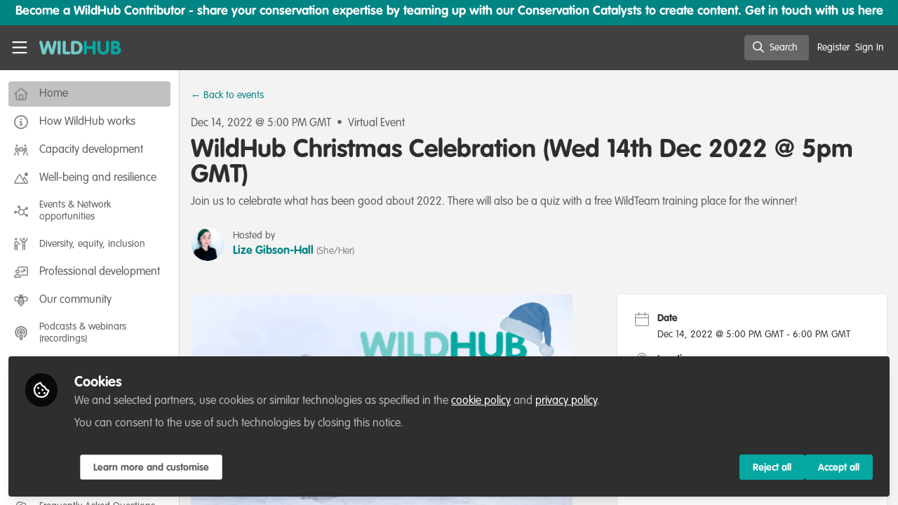

--- FILE ---
content_type: text/html; charset=utf-8
request_url: https://wildhub.community/events/wildhub-christmas-celebration-wed-14st-dec-2022-5pm-gmt
body_size: 13852
content:


<!doctype html>
<html class="zapnito" lang="en">
  <head prefix="og: http://ogp.me/ns# article: http://ogp.me/ns/article# video: http://ogp.me/ns/video#">
  <title>WildHub Christmas Celebration (Wed 14th Dec 2022 @ 5pm GMT) | WildHub</title>

  <!-- Meta -->
  <meta charset="utf-8">
  <meta http-equiv="X-UA-Compatible" content="IE=edge">
  <meta name="viewport" content="width=device-width, initial-scale=1">
  <meta name="description" content="Join us to celebrate what has been good about 2022. There will also be a quiz with a free WildTeam training place for the winner!">
  <meta name="author" content="WildHub">
  <meta property="og:site_name" content="WildHub">
  <meta property="og:locale" content="en_GB">
    <link href="https://images.zapnito.com" rel="preconnect">
      <link rel="canonical" href="https://wildhub.community/events/wildhub-christmas-celebration-wed-14th-dec-2022-5pm-gmt">

<meta property="og:title" content="WildHub Christmas Celebration (Wed 14th Dec 2022 @ 5pm GMT)">
<meta property="og:site_name" content="WildHub">
<meta property="og:description" content="Join us to celebrate what has been good about 2022. There will also be a quiz with a free WildTeam training place for the winner!">
<meta property="og:url" content="https://wildhub.community/events/wildhub-christmas-celebration-wed-14th-dec-2022-5pm-gmt">
<meta property="og:image" content="https://images.zapnito.com/uploads/1iyMTbQlQrezAxkHYKOF_WildHub Christmas Party.png">

<meta name="twitter:title" content="WildHub Christmas Celebration (Wed 14th Dec 2022 @ 5pm GMT)">
<meta name="twitter:description" content="Join us to celebrate what has been good about 2022. There will also be a quiz with a free WildTeam training place for the winner!">
<meta name="twitter:card" content="summary_large_image">
<meta name="twitter:image" content="https://images.zapnito.com/uploads/1iyMTbQlQrezAxkHYKOF_WildHub Christmas Party.png">
<meta name="twitter:image:alt" content="WildHub Christmas Celebration (Wed 14th Dec 2022 @ 5pm GMT)">

<meta name="twitter:label1" content="Where" />
<meta name="twitter:data1" content="Virtual Event" />
<meta name="twitter:label2" content="When" />
<meta name="twitter:data2" content="Wed 14 Dec 2022 at 17:00 GMT" />

  <meta name="csrf-param" content="authenticity_token" />
<meta name="csrf-token" content="Q8r0bEESmEz9kgVFb4bbDHM4fsXK4aP4ObuqAtkUwvp6cOHH6AxQ6Uefx4DPl1KhCv1Ed63TIlK1yYQBzrNJ9Q" />
    <link rel="alternate" type="application/rss+xml" title="RSS" href="https://wildhub.community/rss.xml" />
  <link rel="apple-touch-icon" href="https://wildhub.community/theme/assets/touch-icon.png?cache_key=210fbb6692a51101402a8d2c8419aae26f9deb02&amp;theme=wildteams">
  <link rel="icon" href="https://wildhub.community/theme/assets/favicon.png?cache_key=e3d7794546c2ba2b2ca4691c32f28d34c5f31d6c&amp;theme=wildteams">
  <!-- end -->

  <!-- Zapnito -->
  <meta name="zapnito:release" content="v5890">
  <script>
//<![CDATA[
window.zapnito={};zapnito.advertising={"ad_unit_path":"/events/wildhub-christmas-celebration-wed-14st-dec-2022-5pm-gmt"};zapnito.session={"authenticated":false,"referrer_url":null,"switched_user_from_id":null,"switched_user_to_id":null};zapnito.env={"RAILS_ENV":"production","EMBER_ENV":null,"FILESTACK_API_KEY":"AyqmsPN5ETBqjso42fsNgz","CDN_IMAGE_HOST":"https://images.zapnito.com","AWS_CDN_PUBLIC_ACTIVE_STORAGE_HOST":"https://public-storage.zapnito.com","USER_DELETION_HOURLY_DELAY":"24","DISABLE_IN_APP_NOTIFICATIONS":false};zapnito.segment={"session_id":"c0630adf3fc46d3b3ce8b6658cc73c8e","request_path":"/events/wildhub-christmas-celebration-wed-14st-dec-2022-5pm-gmt","request_url":"https://wildhub.community/events/wildhub-christmas-celebration-wed-14st-dec-2022-5pm-gmt","request_user_agent":"Mozilla/5.0 (Macintosh; Intel Mac OS X 10_15_7) AppleWebKit/537.36 (KHTML, like Gecko) Chrome/131.0.0.0 Safari/537.36; ClaudeBot/1.0; +claudebot@anthropic.com)","request_ip_address":"18.191.83.0","current_tenant_id":183,"current_customer_id":34,"current_hubspot_deal_id":"6707045712"};zapnito.password_requirements={"characters":{"uppercase":["A","B","C","D","E","F","G","H","I","J","K","L","M","N","O","P","Q","R","S","T","U","V","W","X","Y","Z"],"number":["0","1","2","3","4","5","6","7","8","9"],"lowercase":["a","b","c","d","e","f","g","h","i","j","k","l","m","n","o","p","q","r","s","t","u","v","w","x","y","z"]},"length":[8,128]};
//]]>
</script>
  <!-- end -->

  

  

  <!-- Code Snippets -->
  
  
  
  
  <!-- end -->

  <!-- Schema -->
      <script type="application/ld+json">
  {
    "@context": "https://schema.org",
    "@type": "Event",
    "name": "WildHub Christmas Celebration (Wed 14th Dec 2022 @ 5pm GMT)",
    "description": "Join us to celebrate what has been good about 2022. There will also be a quiz with a free WildTeam training place for the winner!",
    "image": "https://images.zapnito.com/uploads/1iyMTbQlQrezAxkHYKOF_WildHub Christmas Party.png",
    "startDate": "2022-12-14T17:00:00+00:00",
    "endDate": "2022-12-14T18:00:00+00:00",
    "eventStatus": "https://schema.org/EventScheduled",
      "eventAttendanceMode": "https://schema.org/OnlineEventAttendanceMode",
      "location": {
        "@type": "VirtualLocation",
        "url": "https://wildhub.community/events/wildhub-christmas-celebration-wed-14th-dec-2022-5pm-gmt"
      },
    "organizer": {
      "@type": "Person",
      "name": "Lize Gibson-Hall",
      "url": "https://wildhub.community/users/lize-gibson-hall"
    }
  }
</script>

  <!-- end -->

  <!-- Styles -->
  <link rel="stylesheet" href="/vite/assets/tailwind-DqkIs6Ft.css" />
  <link rel="stylesheet" href="/vite/assets/legacy-DiQ7V62A.css" />
  <link rel="stylesheet" href="/vite/assets/application-DdxfEYlU.css" />
  
  <!-- end -->

  <!-- Theme -->
  <link rel="stylesheet" href="https://wildhub.community/fonts.css?cache_key=906bf72fa6fc4d5bee9f78a2765eaaca53435408&amp;theme=wildteams" />
  <link rel="stylesheet" href="https://wildhub.community/theme.css?cache_key=80a546503e0a19928ef4f73cf4201abe225e959a&amp;theme=wildteams" />
  <!-- end -->

  <!-- Scripts -->
  <script src="/vite/assets/application-COZ-wt-B.js" crossorigin="anonymous" type="module"></script><link rel="modulepreload" href="/vite/assets/_commonjsHelpers-C4iS2aBk.js" as="script" crossorigin="anonymous">
<link rel="modulepreload" href="/vite/assets/___vite-browser-external_commonjs-proxy-BqV5D26a.js" as="script" crossorigin="anonymous">
<link rel="modulepreload" href="/vite/assets/parser-Bix0bVIi.js" as="script" crossorigin="anonymous">
<link rel="modulepreload" href="/vite/assets/printer-8oNpX3nQ.js" as="script" crossorigin="anonymous">
<link rel="modulepreload" href="/vite/assets/visitor-fDJDJ0EJ.js" as="script" crossorigin="anonymous">
  <script src="/vite/assets/icons-B2h9fHQl.js" crossorigin="anonymous" type="module" async="async"></script>
  <!-- end -->

  <!-- Custom Head -->
  <!-- end -->

  <!-- Custom Scripts -->
  
  <!-- end -->

  <!-- Custom Styles -->
    <link rel="stylesheet" href="/custom.css?cache_key=1ad19326efd4238720735007c9fabda1911ee096" />
  <!-- end -->



  

  <script type="javascript/blocked" data-consent="measurement">
    !function(g,s,q,r,d){r=g[r]=g[r]||function(){(r.q=r.q||[]).push(
    arguments)};d=s.createElement(q);q=s.getElementsByTagName(q)[0];
    d.src="//d1l6p2sc9645hc.cloudfront.net/tracker.js";q.parentNode.
    insertBefore(d,q)}(window,document,"script","_gs");

    _gs("GSN-470882-X", "master");

      _gs("GSN-615064-E", "tenant");

      _gs("unidentify");

      _gs('set', 'chat', { button: true });
  </script>

  <script type="javascript/blocked" data-consent="measurement">
    (function(i,s,o,g,r,a,m){i["GoogleAnalyticsObject"]=r;i[r]=i[r]||function(){
    (i[r].q=i[r].q||[]).push(arguments)},i[r].l=1*new Date();a=s.createElement(o),
    m=s.getElementsByTagName(o)[0];a.async=1;a.src=g;m.parentNode.insertBefore(a,m)
    })(window,document,"script","//www.google-analytics.com/analytics.js","ga");

      ga("create", "UA-162423660-1", "auto", "defaulttracker");

    ga("defaulttracker.send", "pageview");
  </script>

  
</head>

  <body class="overscroll-none wildteams user-signed-out rails guest-events guest-events-show event event-1672 ">
    <a data-zapnito-skip-nav href="#main-content">Skip to main content</a>
    

    

    <div class="wrapper overflow-hidden">
          <div class="branding-bar flex relative z-10">
    <link rel="stylesheet" href="/code-snippets/1587.css?cache_key=1ad19326efd4238720735007c9fabda1911ee096" />
<div class="branding-bar__wrap block w-full flex items-center">
  <div class="branding-bar__parent relative block w-full text-center float-none;">
  	<strong><a href="https://wildhub.community/pages/Contact-us" target="_blank" class="text-lg" style="text-decoration: none">Become a WildHub Contributor - share your conservation expertise by teaming up with our Conservation Catalysts to create content. Get in touch with us here </a>
</strong>
</div>
</div>
  </div>

  <style type="text/css">
    .branding-bar {
      height: 36px !important;
    }


    @media (min-width: 750px) {
      .min-h-screen-navbar {
        min-height: calc(100vh - var(--navbar-height) - 36px) !important;
      }

      .h-screen-navbar,
      .sm\:h-screen-navbar,
      .md\:h-screen-navbar,
      .lg\:h-screen-navbar,
      .xl\:h-screen-navbar {
        height: calc(100vh - var(--navbar-height) - 36px) !important;
      }
    }
  </style>

        <header data-zapnito-navbar role="banner" aria-label="Main site navigation">
  <div class="flex items-center bg-brand-navbar h-navbar">
    <button
      type="button"
      class="w-14 cursor-pointer p-4"
      data-toggle-universal-sidebar="true"
      data-test-universal-sidebar-toggle
      data-zapnito-navbar-sidebar-toggle
      aria-label="Toggle universal sidebar"
    >
      <svg xmlns="http://www.w3.org/2000/svg" viewBox="0 0 448 512" class="h-6 w-6 text-brand-navbar-button-text-color fill-current group-hover:text-brand-navbar-button-background-color-hover transition-colors" role="img" aria-hidden="true">
        <title>Menu Icon</title>
        <path d="M0 88C0 74.7 10.7 64 24 64l400 0c13.3 0 24 10.7 24 24s-10.7 24-24 24L24 112C10.7 112 0 101.3 0 88zM0 248c0-13.3 10.7-24 24-24l400 0c13.3 0 24 10.7 24 24s-10.7 24-24 24L24 272c-13.3 0-24-10.7-24-24zM448 408c0 13.3-10.7 24-24 24L24 432c-13.3 0-24-10.7-24-24s10.7-24 24-24l400 0c13.3 0 24 10.7 24 24z"/>
      </svg>
    </button>

    <a class="hidden xs:inline-block h-14 min-w-24 mr-8" aria-label="Home" href="/">
      <div data-zapnito-brand-logo class="m-0 h-full bg-no-repeat bg-center" aria-hidden="true">
        <span class="sr-only">WildHub</span>
      </div>
</a>
    <nav class="flex justify-end items-center w-full" role="navigation" aria-label="User navigation">
      <div id="navbar-app"></div>
      <script src="/vite/assets/index-Bc6n2PLY.js" crossorigin="anonymous" type="module"></script><link rel="modulepreload" href="/vite/assets/Author-BjG_zV1W.js" as="script" crossorigin="anonymous">
<link rel="modulepreload" href="/vite/assets/index-CcTTIHkp.js" as="script" crossorigin="anonymous">
<link rel="modulepreload" href="/vite/assets/_commonjsHelpers-C4iS2aBk.js" as="script" crossorigin="anonymous">
<link rel="modulepreload" href="/vite/assets/combobox-88cUfmV7.js" as="script" crossorigin="anonymous">
<link rel="modulepreload" href="/vite/assets/App-B56Kq2o3.js" as="script" crossorigin="anonymous">
<link rel="modulepreload" href="/vite/assets/queries-BJw_VX_-.js" as="script" crossorigin="anonymous">
<link rel="modulepreload" href="/vite/assets/useCommandPaletteSearch-l1u8jMYc.js" as="script" crossorigin="anonymous">
<link rel="modulepreload" href="/vite/assets/visitor-fDJDJ0EJ.js" as="script" crossorigin="anonymous">
<link rel="modulepreload" href="/vite/assets/parser-Bix0bVIi.js" as="script" crossorigin="anonymous">
<link rel="modulepreload" href="/vite/assets/printer-8oNpX3nQ.js" as="script" crossorigin="anonymous">
<link rel="modulepreload" href="/vite/assets/CommandPalette-lKQ_Pehq.js" as="script" crossorigin="anonymous">
<link rel="modulepreload" href="/vite/assets/useKeyboardShortcuts-ChKaqlOh.js" as="script" crossorigin="anonymous">
<link rel="modulepreload" href="/vite/assets/searchUtils-CtQ_BGy3.js" as="script" crossorigin="anonymous">
<link rel="modulepreload" href="/vite/assets/SearchInput-CLq_dIlm.js" as="script" crossorigin="anonymous">
<link rel="modulepreload" href="/vite/assets/SearchIcon-DNwsdJsD.js" as="script" crossorigin="anonymous">
<link rel="modulepreload" href="/vite/assets/SearchResults-BpR8PaL4.js" as="script" crossorigin="anonymous">
<link rel="modulepreload" href="/vite/assets/ViewAll-RvkfH1Be.js" as="script" crossorigin="anonymous">
<link rel="modulepreload" href="/vite/assets/SearchResultRenderer-4AGLx_zd.js" as="script" crossorigin="anonymous">
<link rel="modulepreload" href="/vite/assets/Content-D2Qcn0jl.js" as="script" crossorigin="anonymous">
<link rel="modulepreload" href="/vite/assets/cloudflare-image-compression-CWBc8szR.js" as="script" crossorigin="anonymous">
<link rel="modulepreload" href="/vite/assets/User-DZef9LnE.js" as="script" crossorigin="anonymous">
<link rel="modulepreload" href="/vite/assets/Org-BN1G2HIh.js" as="script" crossorigin="anonymous">
<link rel="modulepreload" href="/vite/assets/Discussion-BA9NHgfa.js" as="script" crossorigin="anonymous">
<link rel="modulepreload" href="/vite/assets/ThirdPartyResources-JbpUUXYO.js" as="script" crossorigin="anonymous">
<link rel="modulepreload" href="/vite/assets/Event-0fnvooZK.js" as="script" crossorigin="anonymous">
<link rel="modulepreload" href="/vite/assets/Room-DDAYKGat.js" as="script" crossorigin="anonymous">
<link rel="modulepreload" href="/vite/assets/Course-L5cT1u9h.js" as="script" crossorigin="anonymous">
<link rel="modulepreload" href="/vite/assets/NoResults-CqyOKRXO.js" as="script" crossorigin="anonymous">
<link rel="modulepreload" href="/vite/assets/EmptyState--QkNy5WO.js" as="script" crossorigin="anonymous">

      <div class="flex items-center">
          <ul class="flex list-none gap-2 pl-2 sm:pr-4" role="menu">
                <li class="hidden xs:block" role="none">
                  <a class="px-1" data-zapnito-navbar-text-button="" aria-label="Sign up" role="menuitem" href="/users/sign_up">Register</a>
                </li>
              <li role="none">
                <a class="pl-3 pr-4 sm:px-1" data-test-signin-button="" data-zapnito-navbar-text-button="" aria-label="Sign in" role="menuitem" href="/users/sign_in">Sign In</a>
              </li>
      </ul>
    </div>
  </nav>
</header>


      <div class="h-screen-navbar">
        <div class="flex h-full">
          <aside data-controller="universal-sidebar" class="relative flex h-screen-navbar flex-col">
  <div
    data-universal-sidebar-target="overlay"
    data-overlay-active="false"
    role="dialog"
  ></div>
  <section
    data-test-universal-sidebar
    data-universal-sidebar-target="sidebar"
    data-zapnito-universal-sidebar="untoggled"
    
    class="absolute left-0 top-0 sm:static z-90 h-screen-navbar overflow-y-auto md:flex w-64 flex-grow flex-col transition-all ease-in-out duration-200 justify-between border-r border-gray-200 bg-white"
  >
    <div class="relative flex flex-col flex-grow inset-0 h-screen-navbar">
      
      <div class="flex flex-auto w-full overflow-y-auto px-3 py-4">
        <ul class="flex flex-col w-full m-0 p-0 list-none">

              <li title="Home" class="flex items-center space-x-3 mb-1">
                <a data-controller="segment-tracking" data-segment-tracking-id-value="navigation_clicked" data-segment-tracking-json-value="{ &quot;navigation_title&quot;: &quot;Home&quot;,
                           &quot;navigation_url&quot;: &quot;/&quot;,
                           &quot;navigation_location&quot;: &quot;sidebar&quot;}" target="_self" class="flex w-full items-center space-x-4 rounded p-2 bg-gray-300 hover:no-underline" aria-current="page" href="/">
                  <i class="fa-lg w-5 h-5 text-gray-600 far fa-house"></i>
                  <span class="text-gray-700 leading-tight line-clamp-2 text-base">
                    Home
                  </span>
</a>              </li>


              <li title="How WildHub works" class="flex items-center space-x-3 mb-1">
                <a data-controller="segment-tracking" data-segment-tracking-id-value="navigation_clicked" data-segment-tracking-json-value="{ &quot;navigation_title&quot;: &quot;How WildHub works&quot;,
                           &quot;navigation_url&quot;: &quot;/channels/how-wildhub-works&quot;,
                           &quot;navigation_location&quot;: &quot;sidebar&quot;}" target="_self" class="flex w-full items-center space-x-4 rounded p-2 text-gray-700 hover:bg-gray-100 hover:text-gray-900 hover:no-underline" href="/channels/how-wildhub-works">
                  <i class="fa-lg w-5 h-5 text-gray-600 far fa-circle-info"></i>
                  <span class="text-gray-700 leading-tight line-clamp-2 text-base">
                    How WildHub works
                  </span>
</a>              </li>


              <li title="Capacity development" class="flex items-center space-x-3 mb-1">
                <a data-controller="segment-tracking" data-segment-tracking-id-value="navigation_clicked" data-segment-tracking-json-value="{ &quot;navigation_title&quot;: &quot;Capacity development&quot;,
                           &quot;navigation_url&quot;: &quot;/channels/capacity-development&quot;,
                           &quot;navigation_location&quot;: &quot;sidebar&quot;}" target="_self" class="flex w-full items-center space-x-4 rounded p-2 text-gray-700 hover:bg-gray-100 hover:text-gray-900 hover:no-underline" href="/channels/capacity-development">
                  <i class="fa-lg w-5 h-5 text-gray-600 far fa-people-carry-box"></i>
                  <span class="text-gray-700 leading-tight line-clamp-2 text-base">
                    Capacity development
                  </span>
</a>              </li>


              <li title="Well-being and resilience" class="flex items-center space-x-3 mb-1">
                <a data-controller="segment-tracking" data-segment-tracking-id-value="navigation_clicked" data-segment-tracking-json-value="{ &quot;navigation_title&quot;: &quot;Well-being and resilience&quot;,
                           &quot;navigation_url&quot;: &quot;/channels/well-being-and-resilience&quot;,
                           &quot;navigation_location&quot;: &quot;sidebar&quot;}" target="_self" class="flex w-full items-center space-x-4 rounded p-2 text-gray-700 hover:bg-gray-100 hover:text-gray-900 hover:no-underline" href="/channels/well-being-and-resilience">
                  <i class="fa-lg w-5 h-5 text-gray-600 far fa-mountain-sun"></i>
                  <span class="text-gray-700 leading-tight line-clamp-2 text-base">
                    Well-being and resilience
                  </span>
</a>              </li>


              <li title="Events &amp; Network opportunities" class="flex items-center space-x-3 mb-1">
                <a data-controller="segment-tracking" data-segment-tracking-id-value="navigation_clicked" data-segment-tracking-json-value="{ &quot;navigation_title&quot;: &quot;Events &amp; Network opportunities&quot;,
                           &quot;navigation_url&quot;: &quot;/channels/events-network-opportunities&quot;,
                           &quot;navigation_location&quot;: &quot;sidebar&quot;}" target="_self" class="flex w-full items-center space-x-4 rounded p-2 text-gray-700 hover:bg-gray-100 hover:text-gray-900 hover:no-underline" href="/channels/events-network-opportunities">
                  <i class="fa-lg w-5 h-5 text-gray-600 far fa-chart-network"></i>
                  <span class="text-gray-700 leading-tight line-clamp-2 text-sm">
                    Events &amp; Network opportunities
                  </span>
</a>              </li>


              <li title="Diversity, equity, inclusion" class="flex items-center space-x-3 mb-1">
                <a data-controller="segment-tracking" data-segment-tracking-id-value="navigation_clicked" data-segment-tracking-json-value="{ &quot;navigation_title&quot;: &quot;Diversity, equity, inclusion&quot;,
                           &quot;navigation_url&quot;: &quot;/channels/2523-diversity-equity-inclusion&quot;,
                           &quot;navigation_location&quot;: &quot;sidebar&quot;}" target="_self" class="flex w-full items-center space-x-4 rounded p-2 text-gray-700 hover:bg-gray-100 hover:text-gray-900 hover:no-underline" href="/channels/2523-diversity-equity-inclusion">
                  <i class="fa-lg w-5 h-5 text-gray-600 far fa-people-robbery"></i>
                  <span class="text-gray-700 leading-tight line-clamp-2 text-sm">
                    Diversity, equity, inclusion
                  </span>
</a>              </li>


              <li title="Professional development" class="flex items-center space-x-3 mb-1">
                <a data-controller="segment-tracking" data-segment-tracking-id-value="navigation_clicked" data-segment-tracking-json-value="{ &quot;navigation_title&quot;: &quot;Professional development&quot;,
                           &quot;navigation_url&quot;: &quot;/channels/2515-professional-development&quot;,
                           &quot;navigation_location&quot;: &quot;sidebar&quot;}" target="_self" class="flex w-full items-center space-x-4 rounded p-2 text-gray-700 hover:bg-gray-100 hover:text-gray-900 hover:no-underline" href="/channels/2515-professional-development">
                  <i class="fa-lg w-5 h-5 text-gray-600 far fa-chart-user"></i>
                  <span class="text-gray-700 leading-tight line-clamp-2 text-base">
                    Professional development
                  </span>
</a>              </li>


              <li title="Our community" class="flex items-center space-x-3 mb-1">
                <a data-controller="segment-tracking" data-segment-tracking-id-value="navigation_clicked" data-segment-tracking-json-value="{ &quot;navigation_title&quot;: &quot;Our community&quot;,
                           &quot;navigation_url&quot;: &quot;/channels/2666-our-community&quot;,
                           &quot;navigation_location&quot;: &quot;sidebar&quot;}" target="_self" class="flex w-full items-center space-x-4 rounded p-2 text-gray-700 hover:bg-gray-100 hover:text-gray-900 hover:no-underline" href="/channels/2666-our-community">
                  <i class="fa-lg w-5 h-5 text-gray-600 far fa-bee"></i>
                  <span class="text-gray-700 leading-tight line-clamp-2 text-base">
                    Our community
                  </span>
</a>              </li>


              <li title="Podcasts &amp; webinars (recordings)" class="flex items-center space-x-3 mb-1">
                <a data-controller="segment-tracking" data-segment-tracking-id-value="navigation_clicked" data-segment-tracking-json-value="{ &quot;navigation_title&quot;: &quot;Podcasts &amp; webinars (recordings)&quot;,
                           &quot;navigation_url&quot;: &quot;/channels/podcasts-webinars-recordings&quot;,
                           &quot;navigation_location&quot;: &quot;sidebar&quot;}" target="_self" class="flex w-full items-center space-x-4 rounded p-2 text-gray-700 hover:bg-gray-100 hover:text-gray-900 hover:no-underline" href="/channels/podcasts-webinars-recordings">
                  <i class="fa-lg w-5 h-5 text-gray-600 far fa-podcast"></i>
                  <span class="text-gray-700 leading-tight line-clamp-2 text-sm">
                    Podcasts &amp; webinars (recordings)
                  </span>
</a>              </li>


              <li title="Discussions" class="flex items-center space-x-3 mb-1">
                <a data-controller="segment-tracking" data-segment-tracking-id-value="navigation_clicked" data-segment-tracking-json-value="{ &quot;navigation_title&quot;: &quot;Discussions&quot;,
                           &quot;navigation_url&quot;: &quot;/discussions&quot;,
                           &quot;navigation_location&quot;: &quot;sidebar&quot;}" target="_self" class="flex w-full items-center space-x-4 rounded p-2 text-gray-700 hover:bg-gray-100 hover:text-gray-900 hover:no-underline" href="/discussions">
                  <i class="fa-lg w-5 h-5 text-gray-600 far fa-people-line"></i>
                  <span class="text-gray-700 leading-tight line-clamp-2 text-base">
                    Discussions
                  </span>
</a>              </li>


              <li title="Rooms" class="flex items-center space-x-3 mb-1">
                <a data-controller="segment-tracking" data-segment-tracking-id-value="navigation_clicked" data-segment-tracking-json-value="{ &quot;navigation_title&quot;: &quot;Rooms&quot;,
                           &quot;navigation_url&quot;: &quot;/rooms&quot;,
                           &quot;navigation_location&quot;: &quot;sidebar&quot;}" target="_self" class="flex w-full items-center space-x-4 rounded p-2 text-gray-700 hover:bg-gray-100 hover:text-gray-900 hover:no-underline" href="/rooms">
                  <i class="fa-lg w-5 h-5 text-gray-600 far fa-people-roof"></i>
                  <span class="text-gray-700 leading-tight line-clamp-2 text-base">
                    Rooms
                  </span>
</a>              </li>


              <li
                data-universal-sidebar-target="grouping"
                aria-expanded="false"
                title="Courses"
                class="flex flex-col mb-1"
                data-universal-sidebar-grouping-id="4145"
              >
                <button
                  data-action="universal-sidebar#toggleGrouping"
                  data-universal-sidebar-grouping-id="4145"
                  class="flex items-center justify-between p-2 rounded hover:bg-gray-100 hover:text-gray-900 hover:no-underline"
                >
                  <span class="flex items-center text-left space-x-4">
                    <i class="fa-lg w-5 h-5 text-gray-600 far fa-books"></i>
                    <span class="text-gray-700 leading-tight line-clamp-2 text-base">
                      Courses
                    </span>
                  </span>
                  <i data-universal-sidebar-group-chevron class="fa-regular fa-chevron-down h-3 w-3 text-gray-700 ease-in-out hover:text-gray-900 transform transition-transform duration-300 mx-2"></i>
                </button>
                <section data-universal-sidebar-children-wrapper>
                  <ul data-universal-sidebar-children class="m-0 p-0">
                      <li title="FLEXIBLE LEARNING September / July 2025: Project Management for Wildlife Conservation" class="flex focus:ring-2 rounded">
                        <a data-controller="segment-tracking" data-segment-tracking-id-value="navigation_clicked" data-segment-tracking-json-value="{ &quot;navigation_title&quot;: &quot;FLEXIBLE LEARNING September / July 2025: Project Management for Wildlife Conservation&quot;,
                                  &quot;navigation_url&quot;: &quot;/courses/1923&quot;,
                                  &quot;navigation_location&quot;: &quot;sidebar&quot;}" target="_blank" tabindex="-1" class="flex w-full items-center space-x-4 rounded p-2 mx-0.5 text-gray-700 hover:bg-gray-100 hover:text-gray-900 hover:no-underline" href="/courses/1923">
                          <span class="ml-9 text-xs text-gray-700 leading-tight line-clamp-2">
                            FLEXIBLE LEARNING September / July 2025: Project Management for Wildlife Conservation
                          </span>
</a>                      </li>
                      <li title="FLEXIBLE LEARNING May 2025: Project Management for Wildlife Conservation" class="flex focus:ring-2 rounded">
                        <a data-controller="segment-tracking" data-segment-tracking-id-value="navigation_clicked" data-segment-tracking-json-value="{ &quot;navigation_title&quot;: &quot;FLEXIBLE LEARNING May 2025: Project Management for Wildlife Conservation&quot;,
                                  &quot;navigation_url&quot;: &quot;/courses/1878&quot;,
                                  &quot;navigation_location&quot;: &quot;sidebar&quot;}" target="_blank" tabindex="-1" class="flex w-full items-center space-x-4 rounded p-2 mx-0.5 text-gray-700 hover:bg-gray-100 hover:text-gray-900 hover:no-underline" href="/courses/1878">
                          <span class="ml-9 text-xs text-gray-700 leading-tight line-clamp-2">
                            FLEXIBLE LEARNING May 2025: Project Management for Wildlife Conservation
                          </span>
</a>                      </li>
                  </ul>
                </section>
              </li>


              <li title="Events" class="flex items-center space-x-3 mb-1">
                <a data-controller="segment-tracking" data-segment-tracking-id-value="navigation_clicked" data-segment-tracking-json-value="{ &quot;navigation_title&quot;: &quot;Events&quot;,
                           &quot;navigation_url&quot;: &quot;/events&quot;,
                           &quot;navigation_location&quot;: &quot;sidebar&quot;}" target="_self" class="flex w-full items-center space-x-4 rounded p-2 text-gray-700 hover:bg-gray-100 hover:text-gray-900 hover:no-underline" href="/events">
                  <i class="fa-lg w-5 h-5 text-gray-600 far fa-crow"></i>
                  <span class="text-gray-700 leading-tight line-clamp-2 text-base">
                    Events
                  </span>
</a>              </li>


              <li title="Member directory" class="flex items-center space-x-3 mb-1">
                <a data-controller="segment-tracking" data-segment-tracking-id-value="navigation_clicked" data-segment-tracking-json-value="{ &quot;navigation_title&quot;: &quot;Member directory&quot;,
                           &quot;navigation_url&quot;: &quot;/directory/our-community&quot;,
                           &quot;navigation_location&quot;: &quot;sidebar&quot;}" target="_self" class="flex w-full items-center space-x-4 rounded p-2 text-gray-700 hover:bg-gray-100 hover:text-gray-900 hover:no-underline" href="/directory/our-community">
                  <i class="fa-lg w-5 h-5 text-gray-600 far fa-people-arrows"></i>
                  <span class="text-gray-700 leading-tight line-clamp-2 text-base">
                    Member directory
                  </span>
</a>              </li>


              <li title="Frequently Asked Questions" class="flex items-center space-x-3 mb-1">
                <a data-controller="segment-tracking" data-segment-tracking-id-value="navigation_clicked" data-segment-tracking-json-value="{ &quot;navigation_title&quot;: &quot;Frequently Asked Questions&quot;,
                           &quot;navigation_url&quot;: &quot;/pages/FAQ&quot;,
                           &quot;navigation_location&quot;: &quot;sidebar&quot;}" target="_self" class="flex w-full items-center space-x-4 rounded p-2 text-gray-700 hover:bg-gray-100 hover:text-gray-900 hover:no-underline" href="/pages/FAQ">
                  <i class="fa-lg w-5 h-5 text-gray-600 far fa-cloud-question"></i>
                  <span class="text-gray-700 leading-tight line-clamp-2 text-sm">
                    Frequently Asked Questions
                  </span>
</a>              </li>


              <li
                data-universal-sidebar-target="grouping"
                aria-expanded="false"
                title="Social"
                class="flex flex-col mb-1"
                data-universal-sidebar-grouping-id="2157"
              >
                <button
                  data-action="universal-sidebar#toggleGrouping"
                  data-universal-sidebar-grouping-id="2157"
                  class="flex items-center justify-between p-2 rounded hover:bg-gray-100 hover:text-gray-900 hover:no-underline"
                >
                  <span class="flex items-center text-left space-x-4">
                    <i class="fa-lg w-5 h-5 text-gray-600  "></i>
                    <span class="text-gray-700 leading-tight line-clamp-2 text-base">
                      Social
                    </span>
                  </span>
                  <i data-universal-sidebar-group-chevron class="fa-regular fa-chevron-down h-3 w-3 text-gray-700 ease-in-out hover:text-gray-900 transform transition-transform duration-300 mx-2"></i>
                </button>
                <section data-universal-sidebar-children-wrapper>
                  <ul data-universal-sidebar-children class="m-0 p-0">
                      <li title="Facebook" class="flex focus:ring-2 rounded">
                        <a data-controller="segment-tracking" data-segment-tracking-id-value="navigation_clicked" data-segment-tracking-json-value="{ &quot;navigation_title&quot;: &quot;Facebook&quot;,
                                  &quot;navigation_url&quot;: &quot;https://www.facebook.com/MyWildhub/&quot;,
                                  &quot;navigation_location&quot;: &quot;sidebar&quot;}" target="_self" tabindex="-1" class="flex w-full items-center space-x-4 rounded p-2 mx-0.5 text-gray-700 hover:bg-gray-100 hover:text-gray-900 hover:no-underline" href="https://www.facebook.com/MyWildhub/">
                          <span class="ml-9 text-xs text-gray-700 leading-tight line-clamp-2">
                            Facebook
                          </span>
</a>                      </li>
                      <li title="Twitter" class="flex focus:ring-2 rounded">
                        <a data-controller="segment-tracking" data-segment-tracking-id-value="navigation_clicked" data-segment-tracking-json-value="{ &quot;navigation_title&quot;: &quot;Twitter&quot;,
                                  &quot;navigation_url&quot;: &quot;https://twitter.com/mywildhub&quot;,
                                  &quot;navigation_location&quot;: &quot;sidebar&quot;}" target="_self" tabindex="-1" class="flex w-full items-center space-x-4 rounded p-2 mx-0.5 text-gray-700 hover:bg-gray-100 hover:text-gray-900 hover:no-underline" href="https://twitter.com/mywildhub">
                          <span class="ml-9 text-xs text-gray-700 leading-tight line-clamp-2">
                            Twitter
                          </span>
</a>                      </li>
                      <li title="LinkedIn" class="flex focus:ring-2 rounded">
                        <a data-controller="segment-tracking" data-segment-tracking-id-value="navigation_clicked" data-segment-tracking-json-value="{ &quot;navigation_title&quot;: &quot;LinkedIn&quot;,
                                  &quot;navigation_url&quot;: &quot;https://www.linkedin.com/company/wildhub/&quot;,
                                  &quot;navigation_location&quot;: &quot;sidebar&quot;}" target="_self" tabindex="-1" class="flex w-full items-center space-x-4 rounded p-2 mx-0.5 text-gray-700 hover:bg-gray-100 hover:text-gray-900 hover:no-underline" href="https://www.linkedin.com/company/wildhub/">
                          <span class="ml-9 text-xs text-gray-700 leading-tight line-clamp-2">
                            LinkedIn
                          </span>
</a>                      </li>
                  </ul>
                </section>
              </li>

        </ul>
      </div>
        <div class="flex-end border-t border-gray-300 p-4 sm:hidden">
          <div class="flex flex-col space-y-2">
                  <a class="flex-none flex items-center justify-center rounded ring-blue select-none relative transition-colors space-x-1 hover:no-underline text-sm h-8 leading-6 px-4 bg-white border text-gray-600 hover:text-gray-600 hover:bg-gray-200 hover:border-gray-200 focus:ring-2" href="/users/sign_up">Register</a>
                <a class="flex-none flex items-center justify-center rounded ring-blue select-none relative transition-colors space-x-1 hover:no-underline text-sm h-8 leading-6 px-4 bg-white border text-gray-600 hover:text-gray-600 hover:bg-gray-200 hover:border-gray-200 focus:ring-2" href="/users/sign_in">Sign In</a>
          </div>
        </div>
    </div>
  </section>
</aside>


          <div data-zapnito-scrollable-container class="flex flex-grow relative">
            <section data-zapnito-main id="main-content" role="main" class="absolute inset-0 overflow-y-auto overscroll-none">

              
              


              <div id="notices" class="container">
                
              </div>


                



<div class="relative min-h-screen py-2">
  <div class="max-w-6xl px-4 pt-4 mx-auto">

    <header class="mb-12 event-detail__header" role="banner">
      <div class="mb-6">
        <div class="mb-4">
          <a href="/events" class="text-sm">&larr; Back to events</a>
        </div>

        <p class="mb-2 text-gray-700">
          <time datetime="2022-12-14 17:00:00 +0000">Dec 14, 2022 @ 5:00 PM GMT</time>
          <span class="mx-1">&bull;</span>
          Virtual Event
        </p>
        <h1 class="mb-2 text-4xl leading-9">WildHub Christmas Celebration (Wed 14th Dec 2022 @ 5pm GMT)</h1>
        <p class="mb-2 text-gray-700">
          Join us to celebrate what has been good about 2022. There will also be a quiz with a free WildTeam training place for the winner!
        </p>
      </div>

      <div class="flex flex-row items-center space-x-3">
        <a href="/users/lize-gibson-hall">
            <img alt="Go to the profile of Lize Gibson-Hall" class="avatar avatar--person avatar--sm" onerror="this.onerror=null;this.src=&#39;https://wildhub.community/vite/assets/default-large-BcUhWNi0.png&#39;;" loading="lazy" src="https://images.zapnito.com/cdn-cgi/image/metadata=copyright,format=auto,quality=95,fit=scale-down/https://images.zapnito.com/users/570509/avatar/thumb_thOTYoLCSWiqZbDKgft3_PXL_20220323_083123783-3.jpg.png" />

</a>
        <div>
          <div class="text-sm text-gray-700">Hosted by</div>
          <a class="text-base font-bold" href="/users/lize-gibson-hall">Lize Gibson-Hall</a>
            <span class="text-gray-600 font-normal text-sm">(She/Her)</span>
        </div>
      </div>
    </header>

    <section class="flex flex-row flex-wrap items-stretch min-h-screen sm:flex-nowrap sm:space-x-8 event-detail__main">
      <div class="flex flex-col flex-1 space-y-8 event-detail__body">
          <div class="event-detail__poster">
            <div class="overflow-hidden aspect-w-16 aspect-h-9 tf-rounded">
              <img alt="" class="w-full h-full object-center object-cover lg:w-full lg:h-full" role="presentation" src="https://images.zapnito.com/cdn-cgi/image/metadata=copyright,format=auto,quality=95,fit=scale-down/https://images.zapnito.com/uploads/1iyMTbQlQrezAxkHYKOF_WildHub Christmas Party.png" />
            </div>
          </div>

        <nav class="hidden space-x-2 sm:flex" role="navigation">
          <a href="#about"
            class="inline-block px-3 py-2 text-sm font-bold rounded bg-brand-primary text-brand-primary-contrast hover:text-brand-primary-contrast hover:no-underline"
            aria-current="page">
            About
          </a>


            <a href="#attendees"
              class="inline-block px-3 py-2 text-sm text-gray-800 bg-transparent rounded hover:bg-gray-100 hover:no-underline">
              Attendees
            </a>

          <a href="#host"
            class="inline-block px-3 py-2 text-sm text-gray-800 bg-transparent rounded hover:bg-gray-100 hover:no-underline">
            Host
          </a>
        </nav>

        <div class="space-y-12 event-detail__inner">
          <div class="leading-relaxed" id="about">
            <p><strong>Join us in our WildHub Gather Space for an end-of-year celebration!</strong></p>
<p>There will be an opportunity to go around and ask everyone what has been good about 2022 and what you are grateful for!</p>
<p><strong>Christmas Quiz&nbsp;</strong></p>
<p>There will then be a fun quiz for you all to take part in with the winner receiving a free place on one of WildTeam's training courses!</p>
<p><em>This celebration will be in lieu of the usual, monthly 4pm GMT social. Can't join us? There will still be a regular social at 12:15 GMT that day!</em></p>
<p>This social has been created as a<span>&nbsp;</span><strong>safe</strong><span>&nbsp;</span>and<span>&nbsp;</span><strong>inclusive</strong><span>&nbsp;</span>space for everyone. Therefore, if you have any particular requirements, are nervous about joining, or have any ideas for future socials please do get in touch at<span>&nbsp;</span><a href="mailto:hello@wildhub.community">hello@wildhub.community</a>.&nbsp;</p>
<p><strong>Reminder:<span>&nbsp;</span></strong><em>The gather space is open<span>&nbsp;</span><strong>24/7</strong><span>&nbsp;</span>so feel free to check it out and use it outside of these socials! - follow the link on this event to login</em></p>
<p><strong>See you there!</strong></p>
          </div>

          <div id="host">
  <div class="mb-4">
    <h2 class="m-0 text-2xl">Hosted by</h2>
    <p class="m-0 text-gray-700">Find out more about the host of this event</p>
  </div>

  <div class="p-6 tf-card">
    <div class="flex flex-row items-center mb-4 space-x-3">
      <a href="/users/lize-gibson-hall">
          <img alt="Go to the profile of Lize Gibson-Hall" class="avatar avatar--person avatar--sm" onerror="this.onerror=null;this.src=&#39;https://wildhub.community/vite/assets/default-large-BcUhWNi0.png&#39;;" loading="lazy" src="https://images.zapnito.com/cdn-cgi/image/metadata=copyright,format=auto,quality=95,fit=scale-down/https://images.zapnito.com/users/570509/avatar/thumb_thOTYoLCSWiqZbDKgft3_PXL_20220323_083123783-3.jpg.png" />

</a>
      <div>
        <a class="text-base font-bold" href="/users/lize-gibson-hall">Lize Gibson-Hall</a>
          <span class="text-gray-600 font-normal text-sm">(She/Her)</span>
        <div class="text-sm text-gray-700">Information Officer, Bumblebee Conservation Trust</div>
      </div>
    </div>

    <p>I am a marine biology graduate with an MSc in conservation from Plymouth Uni. I use to be the assistant community manager of WildHub and. have a passion for science communication and bringing people together. 🦇 In my spare time I have a blog as well as a Redbubble shop where I sell my artwork. Check it out under my website link :) 🦇 Other interests include the use of technology (specifically cameras) to study animals as well as animal husbandry and advocacy.&nbsp;</p>

    <div class="space-x-1 actions">
        <a role="button" class="btn btn--default follow-btn" href="/users/sign_in">
    <i class="fa-regular fa-user-plus"></i> <span class="follow-btn__label">Follow</span>
</a>
      <a class="btn btn--default" href="/users/lize-gibson-hall">View Profile</a>
    </div>
  </div>
</div>

          <div class="event-detail__attendees" id="attendees">
  <div class="mb-4">
    <h2 class="m-0 text-2xl">Attendees</h2>
    <p class="m-0 text-gray-700">Members from this community who are attending this event.</p>
  </div>


  <div class="grid grid-cols-1 gap-4 md:grid-cols-2">
      <div class="flex flex-col justify-center p-4 space-y-2 h-full tf-card">
        <div class="flex flex-row items-start space-x-3">
          <a class="flex flex-col flex-shrink-0 w-12 h-12" href="/users/giuseppe-forestieri">
              <img alt="Go to the profile of Giuseppe Forestieri" class="avatar avatar--person avatar--sm" onerror="this.onerror=null;this.src=&#39;https://wildhub.community/vite/assets/default-large-BcUhWNi0.png&#39;;" loading="lazy" src="https://images.zapnito.com/cdn-cgi/image/metadata=copyright,format=auto,quality=95,fit=scale-down/https://images.zapnito.com/users/572097/avatar/thumb_DzZNZBqoRKeGdGhNXWNP_foto_profilo_green.jpg.png" />

</a>
          <div class="space-y-2">
            <div>
              <a class="text-base font-bold" href="/users/giuseppe-forestieri">Giuseppe Forestieri</a>
              <div class="text-sm text-gray-700 line-clamp-2">Creative Director, Motion Aptitude </div>
            </div>
            
              <a role="button" class="btn btn--default follow-btn" href="/users/sign_in">
    <i class="fa-regular fa-user-plus"></i> <span class="follow-btn__label">Follow</span>
</a>
          </div>
        </div>
      </div>
      <div class="flex flex-col justify-center p-4 space-y-2 h-full tf-card">
        <div class="flex flex-row items-start space-x-3">
          <a class="flex flex-col flex-shrink-0 w-12 h-12" href="/users/douglas-houston">
              <img alt="Go to the profile of Douglas Houston" class="avatar avatar--person avatar--sm" onerror="this.onerror=null;this.src=&#39;https://wildhub.community/vite/assets/default-large-BcUhWNi0.png&#39;;" loading="lazy" src="https://images.zapnito.com/cdn-cgi/image/metadata=copyright,format=auto,quality=95,fit=scale-down/https://images.zapnito.com/users/541801/avatar/thumb_YndYLfSDQpWohGmCmDoe_me_20pic_20_20_2_.jpg.png" />

</a>
          <div class="space-y-2">
            <div>
              <a class="text-base font-bold" href="/users/douglas-houston">Douglas Houston</a>
              <div class="text-sm text-gray-700 line-clamp-2">Student, NA</div>
            </div>
            
              <a role="button" class="btn btn--default follow-btn" href="/users/sign_in">
    <i class="fa-regular fa-user-plus"></i> <span class="follow-btn__label">Follow</span>
</a>
          </div>
        </div>
      </div>
      <div class="flex flex-col justify-center p-4 space-y-2 h-full tf-card">
        <div class="flex flex-row items-start space-x-3">
          <a class="flex flex-col flex-shrink-0 w-12 h-12" href="/users/jack-cole">
              <img alt="Go to the profile of Jack Cole" class="avatar avatar--person avatar--sm" onerror="this.onerror=null;this.src=&#39;https://wildhub.community/vite/assets/default-large-BcUhWNi0.png&#39;;" loading="lazy" src="https://images.zapnito.com/cdn-cgi/image/metadata=copyright,format=auto,quality=95,fit=scale-down/https://images.zapnito.com/users/605274/avatar/thumb_R0eqWJ8sRtSGrZftaEFB_Colca_20Canyon_20Photo.jpg.png" />

</a>
          <div class="space-y-2">
            <div>
              <a class="text-base font-bold" href="/users/jack-cole">Jack Cole</a>
              <div class="text-sm text-gray-700 line-clamp-2">Project and Fundraising Coordinator, Restore Our Planet</div>
            </div>
            
              <a role="button" class="btn btn--default follow-btn" href="/users/sign_in">
    <i class="fa-regular fa-user-plus"></i> <span class="follow-btn__label">Follow</span>
</a>
          </div>
        </div>
      </div>
      <div class="flex flex-col justify-center p-4 space-y-2 h-full tf-card">
        <div class="flex flex-row items-start space-x-3">
          <a class="flex flex-col flex-shrink-0 w-12 h-12" href="/users/adyasha-nayak">
              <img alt="Go to the profile of Adyasha Nayak" class="avatar avatar--person avatar--sm" onerror="this.onerror=null;this.src=&#39;https://wildhub.community/vite/assets/default-large-BcUhWNi0.png&#39;;" loading="lazy" src="https://images.zapnito.com/cdn-cgi/image/metadata=copyright,format=auto,quality=95,fit=scale-down/https://images.zapnito.com/users/548149/avatar/thumb_miA0pfPSRGEgag78URqa_20210401_140103.jpg" />

</a>
          <div class="space-y-2">
            <div>
              <a class="text-base font-bold" href="/users/adyasha-nayak">Adyasha Nayak</a>
              <div class="text-sm text-gray-700 line-clamp-2">PhD Student, University of Montana</div>
            </div>
            
              <a role="button" class="btn btn--default follow-btn" href="/users/sign_in">
    <i class="fa-regular fa-user-plus"></i> <span class="follow-btn__label">Follow</span>
</a>
          </div>
        </div>
      </div>
      <div class="flex flex-col justify-center p-4 space-y-2 h-full tf-card">
        <div class="flex flex-row items-start space-x-3">
          <a class="flex flex-col flex-shrink-0 w-12 h-12" href="/users/michael-cunningham-3e73f169-5e1f-4aa2-966e-554ace8e83f9">
              <img alt="Go to the profile of Michael Cunningham" class="avatar avatar--person avatar--sm" onerror="this.onerror=null;this.src=&#39;https://wildhub.community/vite/assets/default-large-BcUhWNi0.png&#39;;" loading="lazy" src="https://images.zapnito.com/cdn-cgi/image/metadata=copyright,format=auto,quality=95,fit=scale-down/https://images.zapnito.com/users/550742/avatar/thumb_ZGgmz0pbTmi4MccQeSRR_9Trees_20CIC_20Michael_20Cunningham_20_He_20Him__20and_20Ash_20Kent_20_They_20Them__20plant_20Broadleaf_20trees_20in_20UK.jpg.png" />

</a>
          <div class="space-y-2">
            <div>
              <a class="text-base font-bold" href="/users/michael-cunningham-3e73f169-5e1f-4aa2-966e-554ace8e83f9">Michael Cunningham</a>
              <div class="text-sm text-gray-700 line-clamp-2">Director, 9Trees CIC</div>
            </div>
            
              <a role="button" class="btn btn--default follow-btn" href="/users/sign_in">
    <i class="fa-regular fa-user-plus"></i> <span class="follow-btn__label">Follow</span>
</a>
          </div>
        </div>
      </div>
      <div class="flex flex-col justify-center p-4 space-y-2 h-full tf-card">
        <div class="flex flex-row items-start space-x-3">
          <a class="flex flex-col flex-shrink-0 w-12 h-12" href="/users/jackie-symmons">
              <img alt="Go to the profile of Jackie Symmons" class="avatar avatar--person avatar--sm" onerror="this.onerror=null;this.src=&#39;https://wildhub.community/vite/assets/default-large-BcUhWNi0.png&#39;;" loading="lazy" src="https://images.zapnito.com/cdn-cgi/image/metadata=copyright,format=auto,quality=95,fit=scale-down/https://images.zapnito.com/users/559213/avatar/thumb_21iNDYh0SduhdNKXNlAu_1609860955181.jpg.png" />

</a>
          <div class="space-y-2">
            <div>
              <a class="text-base font-bold" href="/users/jackie-symmons">Jackie Symmons</a>
              <div class="text-sm text-gray-700 line-clamp-2">Ecologist and Wildlife Management Consultant, Self-Employed</div>
            </div>
            
              <a role="button" class="btn btn--default follow-btn" href="/users/sign_in">
    <i class="fa-regular fa-user-plus"></i> <span class="follow-btn__label">Follow</span>
</a>
          </div>
        </div>
      </div>
      <div class="flex flex-col justify-center p-4 space-y-2 h-full tf-card">
        <div class="flex flex-row items-start space-x-3">
          <a class="flex flex-col flex-shrink-0 w-12 h-12" href="/users/335755-thirza-loffeld">
              <img alt="Go to the profile of Thirza Loffeld" class="avatar avatar--person avatar--sm" onerror="this.onerror=null;this.src=&#39;https://wildhub.community/vite/assets/default-large-BcUhWNi0.png&#39;;" loading="lazy" src="https://images.zapnito.com/cdn-cgi/image/metadata=copyright,format=auto,quality=95,fit=scale-down/https://images.zapnito.com/users/335755/avatar/thumb_DSC_0033__2__jpg.png" />

</a>
          <div class="space-y-2">
            <div>
              <a class="text-base font-bold" href="/users/335755-thirza-loffeld">Thirza Loffeld</a>
              <div class="text-sm text-gray-700 line-clamp-2">WildHub Founder, WildHub Conservation Community</div>
            </div>
            
              <a role="button" class="btn btn--default follow-btn" href="/users/sign_in">
    <i class="fa-regular fa-user-plus"></i> <span class="follow-btn__label">Follow</span>
</a>
          </div>
        </div>
      </div>
      <div class="flex flex-col justify-center p-4 space-y-2 h-full tf-card">
        <div class="flex flex-row items-start space-x-3">
          <a class="flex flex-col flex-shrink-0 w-12 h-12" href="/users/ouma-oluoko">
              <img alt="Go to the profile of Ouma Oluoko" class="avatar avatar--person avatar--sm" onerror="this.onerror=null;this.src=&#39;https://wildhub.community/vite/assets/default-large-BcUhWNi0.png&#39;;" loading="lazy" src="https://images.zapnito.com/cdn-cgi/image/metadata=copyright,format=auto,quality=95,fit=scale-down/https://images.zapnito.com/users/620996/avatar/thumb_l5jvk798TjWo7PeyPuCI_team-ceo.jpg.png" />

</a>
          <div class="space-y-2">
            <div>
              <a class="text-base font-bold" href="/users/ouma-oluoko">Ouma Oluoko</a>
              <div class="text-sm text-gray-700 line-clamp-2">CEO, Oluokos Signature</div>
            </div>
            
              <a role="button" class="btn btn--default follow-btn" href="/users/sign_in">
    <i class="fa-regular fa-user-plus"></i> <span class="follow-btn__label">Follow</span>
</a>
          </div>
        </div>
      </div>
      <div class="flex flex-col justify-center p-4 space-y-2 h-full tf-card">
        <div class="flex flex-row items-start space-x-3">
          <a class="flex flex-col flex-shrink-0 w-12 h-12" href="/users/chelsea-whittingham">
              <img alt="Go to the profile of Chelsea Whittingham" class="avatar avatar--person avatar--sm" onerror="this.onerror=null;this.src=&#39;https://wildhub.community/vite/assets/default-large-BcUhWNi0.png&#39;;" loading="lazy" src="https://images.zapnito.com/cdn-cgi/image/metadata=copyright,format=auto,quality=95,fit=scale-down/https://images.zapnito.com/users/609619/avatar/thumb_tEhS44Y5Qs2qtpeES7e8_10CDA014-D154-4AC9-B246-48CB3CDE9EED.jpeg.png" />

</a>
          <div class="space-y-2">
            <div>
              <a class="text-base font-bold" href="/users/chelsea-whittingham">Chelsea Whittingham</a>
              <div class="text-sm text-gray-700 line-clamp-2">Wildlife Conservation Masters Student , University of Salford </div>
            </div>
            
              <a role="button" class="btn btn--default follow-btn" href="/users/sign_in">
    <i class="fa-regular fa-user-plus"></i> <span class="follow-btn__label">Follow</span>
</a>
          </div>
        </div>
      </div>
      <div class="flex flex-col justify-center p-4 space-y-2 h-full tf-card">
        <div class="flex flex-row items-start space-x-3">
          <a class="flex flex-col flex-shrink-0 w-12 h-12" href="/users/alan-j-hesse">
              <img alt="Go to the profile of Alan J. Hesse" class="avatar avatar--person avatar--sm" onerror="this.onerror=null;this.src=&#39;https://wildhub.community/vite/assets/default-large-BcUhWNi0.png&#39;;" loading="lazy" src="https://images.zapnito.com/cdn-cgi/image/metadata=copyright,format=auto,quality=95,fit=scale-down/https://images.zapnito.com/users/527147/avatar/thumb_pU0idU09Sy6nI8qyMVHK_AlanCVpic_20copy_202.jpg.png" />

</a>
          <div class="space-y-2">
            <div>
              <a class="text-base font-bold" href="/users/alan-j-hesse">Alan J. Hesse</a>
              <div class="text-sm text-gray-700 line-clamp-2">Senior Behaviour Change Specialist (TRAFFIC); also independent author-illustrator and climate educator.., TRAFFIC International</div>
            </div>
            
              <a role="button" class="btn btn--default follow-btn" href="/users/sign_in">
    <i class="fa-regular fa-user-plus"></i> <span class="follow-btn__label">Follow</span>
</a>
          </div>
        </div>
      </div>
      <div class="flex flex-col justify-center p-4 space-y-2 h-full tf-card">
        <div class="flex flex-row items-start space-x-3">
          <a class="flex flex-col flex-shrink-0 w-12 h-12" href="/users/christine-tansey">
              <img alt="Go to the profile of Christine Tansey" class="avatar avatar--person avatar--sm" onerror="this.onerror=null;this.src=&#39;https://wildhub.community/vite/assets/default-large-BcUhWNi0.png&#39;;" loading="lazy" src="https://images.zapnito.com/cdn-cgi/image/metadata=copyright,format=auto,quality=95,fit=scale-down/https://images.zapnito.com/users/550938/avatar/thumb_2XstdzjtTd6ZbKYXEtKo_IMG_3937.jpg.png" />

</a>
          <div class="space-y-2">
            <div>
              <a class="text-base font-bold" href="/users/christine-tansey">Christine Tansey</a>
              <div class="text-sm text-gray-700 line-clamp-2">Partnership Officer - Better Biodiversity Data project, National Biodiversity Network Trust</div>
            </div>
            
              <a role="button" class="btn btn--default follow-btn" href="/users/sign_in">
    <i class="fa-regular fa-user-plus"></i> <span class="follow-btn__label">Follow</span>
</a>
          </div>
        </div>
      </div>
  </div>
</div>


        </div>
      </div>

      <div class="flex flex-col order-first w-full mb-8 flex-0 sm:mb-0 sm:w-72 md:w-96 sm:order-last event-detail__sidebar">
  <div class="sm:sticky sm:top-18">
    <div class="tf-card">
      <div class="p-6 space-y-4">
        <dl class="relative pl-8 text-sm">
          <dt class="font-bold text-gray-900">
            <div class="absolute top-0 left-0 w-5 h-5 text-gray-500">
              <svg xmlns="http://www.w3.org/2000/svg" viewBox="0 0 24 24" fill="none" stroke-width="1.5" stroke-linecap="round" stroke-linejoin="round" class="w-5 h-5 stroke-current">
                <rect class="a" x="0.752" y="3.75" width="22.5" height="19.5" rx="1.5" ry="1.5"></rect>
                <line class="a" x1="0.752" y1="9.75" x2="23.252" y2="9.75"></line>
                <line class="a" x1="6.752" y1="6" x2="6.752" y2="0.75"></line>
                <line class="a" x1="17.252" y1="6" x2="17.252" y2="0.75"></line>
              </svg>
            </div>

            Date
          </dt>
          <dd class="mt-1 text-gray-800 space-y-1">
            <div>
              <time datetime="2022-12-14 17:00:00 +0000">
                Dec 14, 2022
                  @ 5:00 PM GMT
                    - 6:00 PM GMT
              </time>
            </div>

          </dd>
        </dl>

        <dl class="relative pl-8 text-sm">
          <dt class="font-bold text-gray-900">
            <div class="absolute top-0 left-0 w-5 h-5 text-gray-500">
              <svg xmlns="http://www.w3.org/2000/svg" viewBox="0 0 24 24" fill="none" stroke-width="1.5" stroke-linecap="round"
                stroke-linejoin="round" class="w-5 h-5 stroke-current">
                <circle class="a" cx="12" cy="8.25" r="3.75"></circle>
                <path class="a"
                  d="M12,.75a7.5,7.5,0,0,1,7.5,7.5c0,3.407-5.074,11.95-6.875,14.665a.75.75,0,0,1-1.25,0C9.574,20.2,4.5,11.657,4.5,8.25A7.5,7.5,0,0,1,12,.75Z">
                </path>
              </svg>
            </div>

            Location
          </dt>
          <dd class="mt-1 text-gray-800">
            Virtual Event
          </dd>
        </dl>

          <dl class="relative pl-8 text-sm">
            <dt class="font-bold text-gray-900">
              <div class="absolute top-0 left-0 w-5 h-5 text-gray-500">
                <svg xmlns="http://www.w3.org/2000/svg" viewBox="0 0 24 24" fill="none" stroke-width="1.5" stroke-linecap="round" stroke-linejoin="round" class="w-5 h-5 stroke-current">
                  <line class="a" x1="6.75" y1="17.249" x2="17.25" y2="6.749"></line>
                  <path class="a"
                    d="M7.735,12.021a4.472,4.472,0,0,0-3.417,1.3l-2.25,2.25a4.5,4.5,0,0,0,6.364,6.364l2.25-2.25a4.472,4.472,0,0,0,1.3-3.417">
                  </path>
                  <path class="a"
                    d="M16.265,11.976a4.473,4.473,0,0,0,3.417-1.3l2.25-2.25a4.5,4.5,0,0,0-6.364-6.364l-2.25,2.25a4.475,4.475,0,0,0-1.295,3.417">
                  </path>
                </svg>
              </div>

              Website
            </dt>
            <dd class="mt-1 text-gray-800 truncate">
              <a target="_blank" href="https://wildhub.community/posts/your-wildhub-community-space-members-only-access">https://wildhub.community/posts/your-wildhub-community-space-members-only-access</a>
            </dd>
          </dl>

        <!-- Starring block -->
        <!-- /Starring block -->
      </div>

      <div id="sidebar-controls">

    <!-- Sign in block -->
    <div class="flex flex-col text-center justify-stretch p-6 space-y-2 border-t border-gray-300">
      <div class="relative flex items-center justify-center flex-grow-0 flex-shrink-0 w-12 h-12 mx-auto mb-2 text-gray-600 rounded-full bg-alpha-50">
        <svg role="img" viewBox="0 0 24 24" class="w-6 h-6 stroke-current" stroke-width="1.5" fill="none" stroke-linecap="round" stroke-linejoin="round">
          <rect class="a" x="3.75" y="9.75" width="16.5" height="13.5" rx="1.5" ry="1.5"></rect>
          <path class="a" d="M6.75,9.75V6a5.25,5.25,0,0,1,10.5,0V9.75"></path>
          <line class="a" x1="12" y1="15" x2="12" y2="18"></line>
        </svg>
      </div>

      <h3 class="mt-0 mb-1 text-lg">Sign in or register</h3>
      <p class="mb-0 text-sm text-gray-700">You need to sign in to RSVP or attend this event</p>

      <div class="mt-4">
          <a class="btn btn--default" href="/users/sign_in">Sign In</a>
            <a class="btn btn--primary" href="/users/sign_up">Register</a>
      </div>
    </div>
  </div>
</div>

  </div>
</div>

      <!--/ Wrapper -->
      <div id="confirmationModal"></div>
    </section>
  </div>
</div>



                <footer class="footer" role="contentinfo">
  <div class="container">

      <ul class="footer__nav">
            <li><a class="footer__nav-link" href="/terms-and-conditions">Terms of Use</a></li>
            <li><a class="footer__nav-link" href="/privacy-policy">Privacy Policy</a></li>
            <li><a class="footer__nav-link" href="/pages/About">About</a></li>
            <li><a class="footer__nav-link" href="/pages/Contact-us">Contact us</a></li>
            <li><a class="footer__nav-link" href="/cookie-policy">Cookies Policy</a></li>
            <li><a class="footer__nav-link" href="/community-policy">Community Guidelines</a></li>
            <li><a class="footer__nav-link" href="/pages/Contributor-guidelines">Contributor guidelines</a></li>



          <li><a class="footer__nav-link" href="/manage-cookies">Manage Cookies</a></li>
      </ul>

    <div class="footer__copyright">
      Copyright &copy; 2026 Stichting WildHub Slegersstraat 98 5706 AZ Helmond The Netherlands All rights reserved.
        <a href='https://zapnito.com' target='_blank' class="text-gray-700 hover:text-gray-700 hover:no-underline">
          <span>Built with Zapnito</span>
          <svg xmlns="http://www.w3.org/2000/svg" fill="none" viewBox="0 0 32 32" class="inline-flex align-baseline fill-current w-2 h-2">
            <path fill-rule="evenodd" d="M12.33 23.01a5.27 5.27 0 0 0-.04 7.46 5.27 5.27 0 0 0 7.46-.03l10.69-10.7a5.27 5.27 0 0 0 .03-7.45 5.27 5.27 0 0 0-7.46.04L12.33 23Zm1.6 1.6 10.69-10.68a3 3 0 0 1 4.24-.02 3 3 0 0 1-.03 4.24L18.15 28.83a3 3 0 0 1-4.24.03 3 3 0 0 1 .02-4.24ZM1.56 12.25a5.27 5.27 0 0 0-.03 7.46 5.27 5.27 0 0 0 7.46-.04L19.67 9a5.27 5.27 0 0 0 .04-7.46 5.27 5.27 0 0 0-7.46.03L1.56 12.26Zm1.6 1.6 10.7-10.68a3 3 0 0 1 4.23-.03 3 3 0 0 1-.02 4.24L7.38 18.08a3 3 0 0 1-4.24.01 3 3 0 0 1 .03-4.24Z" clip-rule="evenodd"></path>
            <path fill-rule="evenodd" d="M12.25 30.44a5.27 5.27 0 0 0 7.46.03 5.27 5.27 0 0 0-.04-7.46L9 12.33a5.27 5.27 0 0 0-7.46-.04 5.27 5.27 0 0 0 .03 7.46l10.7 10.69Zm1.6-1.6L3.17 18.13a3 3 0 0 1-.03-4.23 3 3 0 0 1 4.24.02l10.7 10.69a3 3 0 0 1 .01 4.24 3 3 0 0 1-4.24-.03ZM23.01 19.67a5.27 5.27 0 0 0 7.46.04 5.27 5.27 0 0 0-.03-7.46L19.74 1.56a5.27 5.27 0 0 0-7.45-.03 5.27 5.27 0 0 0 .04 7.46L23 19.67Zm1.6-1.6L13.94 7.38a3 3 0 0 1-.02-4.24 3 3 0 0 1 4.24.03l10.68 10.68a3 3 0 0 1 .03 4.24 3 3 0 0 1-4.24-.02Z" clip-rule="evenodd"></path>
          </svg>
        </a>
    </div>

    <div class="footer__tenant">
      <a class="footer__logo" href="/">WildHub</a>
    </div>
  </div>
</footer>


              <div data-nosnippet data-cookie-consent data-controller="cookie-consent" data-cookie-consent-target="consentContainer" data-cookie-consent-strict-mode-value="true">
  <div class="fixed bottom-0 top-auto md:inset-auto md:bottom-3 md:left-3 md:right-3 p-6 text-center transition-all duration-150 bg-gray-900 md:rounded shadow-lg sm:text-left cookie-consent" data-cookie-consent-target="consentBannerContainer">
    <div class="flex flex-col sm:flex-row">
      <div class="hidden sm:flex-col items-center justify-center sm:flex sm:w-12 sm:h-12 mx-auto mb-4 text-white rounded-full flex-0 sm:mx-0 cookie-consent__icon bg-alpha-800">
        <i class="fa-cookie-bite far text-2xl"></i>
      </div>

      <div class="flex flex-col w-full items-center sm:items-start sm:pl-6">

        <div class="flex gap-2 pr-4 sm:pr-0">
          <div class="flex sm:hidden items-center justify-center w-8 h-8 mx-auto mb-4 text-white rounded-full bg-alpha-500">
            <i class="fa-cookie-bite far text-lg"></i>
          </div>
          <h1 class="pt-0.5 sm:pt-0 mb-0 text-xl text-white">Cookies</h1>
        </div>

        <div class="text-gray-400 max-h-30 relative">
          <div class="overflow-y-auto max-h-30">
            <p class="mb-2">We and selected partners, use cookies or similar technologies as specified in the <a href='https://wildhub.community/cookie-policy' class='text-white underline hover:text-gray-400 hover:no-underline'>cookie policy</a> and <a href='https://wildhub.community/privacy-policy' class='text-white underline hover:text-gray-400 hover:no-underline'>privacy policy</a>.</p>
            <p class="mb-4">You can consent to the use of such technologies by closing this notice.</p>
          </div>
          <div data-cookie-consent-target="cookieConsentBannerGradient" class="bg-gradient-to-t from-gray-900 to-transparent absolute -bottom-1 left-0 right-0 h-8 sm:hidden pointer-events-none"></div>
        </div>

        <div class="flex flex-wrap items-center justify-center w-full space-y-2 sm:justify-between cookie-consent__actions sm:space-x-2" data-controller="modal">
          <dialog data-modal-target="dialog" data-cookie-consent-target="dialog" onmousedown="event.target==this && this.close()" class="p-0 m-auto max-w-full border border-gray-200 lg:max-w-3xl shadow-xl rounded overflow-auto max-h-screen-navbar">
            <div class="rounded shadow-xl modal__content">
              <div class="modal__header">
                <button data-action="modal#close" data-cookie-consent-target="consentCloseButton" aria-label="Close" type="button" class="close">
                  <span class="sr-only">
                    Close
                  </span>
                  <i class="fa-xmark far"></i>
                </button>

                <div class="flex">
                  <div class="flex flex-col items-center justify-center w-12 h-12 text-gray-600 rounded-full bg-alpha-50">
                    <i class="fa-cookie-bite far text-2xl"></i>
                  </div>

                  <div class="flex flex-col w-full pl-4">
                    <h3 class="mb-0 text-xl modal__title">Cookie Control</h3>
                    <p class="mb-0 text-gray-600">Customise your preferences for any tracking technology</p>
                  </div>
                </div>
              </div>

              <div class="modal__body">
                <p class="mb-6 text-sm">The following allows you to customize your consent preferences for any tracking technology used
                to help us achieve the features and activities described below. To learn more about how these trackers help us
                and how they work, refer to the cookie policy. You may review and change your preferences at any time.</p>

                <div class="flex flex-wrap items-center justify-between mb-6">
                  <div class="mr-1">
                    <a class="btn btn--default" href="/cookie-policy">See the full cookie policy</a>
                    <a class="btn btn--default" href="/privacy-policy">See the full privacy policy</a>
                  </div>

                  <div class="ml-1">
                    <button type="button" class="px-3 py-2 text-sm transition-all duration-150 bg-transparent border-0 rounded hover:bg-gray-200 text-blue" data-action="click->cookie-consent#disableAll">
                      <span class="inline-block mr-1 text-gray-500">
                        <svg width="10" height="10" viewBox="0 0 10 10" class="stroke-current">
                          <line x1="1" y1="9" x2="9" y2="1" id="Icon" stroke-width="1.5"></line>
                          <line x1="9" y1="9" x2="1" y2="1" id="Icon" stroke-width="1.5"></line>
                        </svg>
                      </span>
                      Reject all
                    </button>

                    <button type="button" class="px-3 py-2 text-sm transition-all duration-150 bg-transparent border-0 rounded hover:bg-gray-200 text-blue" data-action="click->cookie-consent#enableAll">
                      <span class="inline-block mr-1 text-gray-500">
                        <svg width="14" height="10" viewBox="0 0 10 10" class="stroke-current">
                          <polyline id="Icon" stroke-width="1.5" points="1 5.05490007 5 9 13 1" fill="none"></polyline>
                        </svg>
                      </span>
                      Accept all
                    </button>
                  </div>
                </div>

                <div class="cookie-prefs">
                  <div class="w-full py-3 border-b border-gray-300 cookie-prefs__item" data-cookie-consent-strictly-necessary>
                    <div class="form__switch">
                      <input type="checkbox" id="cookie-consent-strictly-necessary" name="cookie-consent-strictly-necessary" value="strictly-necessary" disabled checked>
                      <label class="relative form__label" for="cookie-consent-strictly-necessary">
                        <span class="inline-block font-bold text-gray-900 cookie-prefs__label">
                          Strictly Necessary
                        </span>
                      </label>

                      <details>
                        <summary class="top-0 right-0 text-xs cookie-prefs__more md:absolute cursor-pointer select-none md:mr-16">
                          More information
                        </summary>
                        <p id="cookie-consent-strictly-necessary-info" class="mt-2 mb-1 text-sm">
                          These trackers are used for activities that are strictly necessary to operate or deliver the service you requested from us and, therefore, do not require you to consent.
                        </p>
                      </details>
                    </div>
                  </div>

                  <div class="w-full py-3 border-b border-gray-300 cookie-prefs__item" data-cookie-consent-advertising>
                    <div class="form__switch">
                      <input type="checkbox" id="cookie-consent-advertising" name="cookie-consent-advertising" value="advertising"  data-cookie-consent-target="consentInput">
                      <label class="flex justify-between form__label" for="cookie-consent-advertising">
                        <span class="inline-block font-bold text-gray-900 cookie-prefs__label">
                          Advertising
                        </span>
                      </label>

                      <details>
                        <summary class="top-0 right-0 text-xs cookie-prefs__more md:absolute cursor-pointer select-none md:mr-16">
                          More information
                        </summary>
                        <p id="cookie-consent-advertising-info" class="mt-2 mb-1 text-sm">
                          These trackers help us to deliver personalized marketing content and to operate, serve and track ads.
                        </p>
                      </details>
                    </div>
                  </div>

                  <div class="w-full py-3 border-b border-gray-300 cookie-prefs__item" data-cookie-consent-social-and-targeting>
                    <div class="form__switch">
                      <input type="checkbox" id="cookie-consent-social-and-targeting" name="cookie-consent-social-and-targeting" value="social_and_targeting"  data-cookie-consent-target="consentInput">
                      <label class="flex justify-between form__label" for="cookie-consent-social-and-targeting">
                        <span class="inline-block font-bold text-gray-900 cookie-prefs__label">
                          Social & Targeting
                        </span>
                      </label>

                      <details>
                        <summary class="top-0 right-0 text-xs cookie-prefs__more md:absolute cursor-pointer select-none md:mr-16">
                          More information
                        </summary>
                        <p id="cookie-consent-social-and-targeting-info" class="mt-2 mb-1 text-sm">
                          These trackers help us to deliver personalized marketing content to you based on your behaviour and to operate, serve and track social advertising.
                        </p>
                      </details>
                    </div>
                  </div>

                  <div class="w-full py-3 border-b border-gray-300 cookie-prefs__item" data-cookie-consent-measurement>
                    <div class="form__switch">
                      <input type="checkbox" id="cookie-consent-measurement" name="cookie-consent-measurement" value="measurement"  data-cookie-consent-target="consentInput">
                      <label class="flex justify-between form__label" for="cookie-consent-measurement">
                        <span class="inline-block font-bold text-gray-900 cookie-prefs__label">
                          Measurement
                        </span>
                      </label>

                      <details>
                        <summary class="top-0 right-0 text-xs cookie-prefs__more md:absolute cursor-pointer select-none md:mr-16">
                          More information
                        </summary>
                        <p id="cookie-consent-measurement-info" class="mt-2 mb-1 text-sm">
                          These trackers help us to measure traffic and analyze your behaviour with the goal of improving our service.
                        </p>
                      </details>
                    </div>
                  </div>

                  <div class="w-full py-3 border-b border-gray-300 cookie-prefs__item" data-cookie-consent-experience-enhancements>
                    <div class="form__switch">
                      <input type="checkbox" id="cookie-consent-experience-enhancements" name="cookie-consent-experience-enhancements" value="experience_enhancements"  data-cookie-consent-target="consentInput">
                      <label class="flex justify-between form__label" for="cookie-consent-experience-enhancements">
                        <span class="inline-block font-bold text-gray-900 cookie-prefs__label">
                          Experience Enhancements
                        </span>
                      </label>

                      <details>
                        <summary class="top-0 right-0 text-xs cookie-prefs__more md:absolute cursor-pointer select-none md:mr-16">
                          More information
                        </summary>
                        <p id="cookie-consent-experience-enhancements-info" class="mt-2 mb-1 text-sm">
                          These trackers help us to provide a personalized user experience by improving the quality of your preference management options, and by enabling the interaction with external networks and platforms.
                        </p>
                      </details>
                    </div>
                  </div>
                </div>
              </div>

              <div class="modal__footer">
                <div class="flex items-center justify-end">
                  <button type="button" class="btn btn--primary" data-action="click->cookie-consent#save">Save and continue &rarr;</button>
                </div>
              </div>
            </div>
          </dialog>

          <div class="flex flex-col sm:flex-row flex-wrap justify-center sm:justify-between gap-2 sm:w-full pt-2">
            <button
              type="button"
              data-cookie-consent-target="learnMoreButton"
              data-action="modal#open"
              class="btn btn--default"
            >
              Learn more and customise
            </button>
            <div class="flex gap-2 justify-center">
                <button type="button" class="btn btn--primary" data-action="click->cookie-consent#reject">
                  Reject all
                </button>

              <button type="button" class="btn btn--primary" data-action="click->cookie-consent#accept">
                Accept all
              </button>
            </div>
          </div>
        </div>
      </div>
    </div>
  </div>
</div>


            </section>
          </div>
        </div>
      </div>
    </div>
    <div id="ember-basic-dropdown-wormhole"></div>
      <script src="/vite/assets/event-iMIKjpAM.js" crossorigin="anonymous" type="module"></script>

    <!-- Custom Scripts -->
    
    <!-- end -->
  <script>(function(){function c(){var b=a.contentDocument||a.contentWindow.document;if(b){var d=b.createElement('script');d.innerHTML="window.__CF$cv$params={r:'9c11e8429955cac0',t:'MTc2ODk0NzA4Mi4wMDAwMDA='};var a=document.createElement('script');a.nonce='';a.src='/cdn-cgi/challenge-platform/scripts/jsd/main.js';document.getElementsByTagName('head')[0].appendChild(a);";b.getElementsByTagName('head')[0].appendChild(d)}}if(document.body){var a=document.createElement('iframe');a.height=1;a.width=1;a.style.position='absolute';a.style.top=0;a.style.left=0;a.style.border='none';a.style.visibility='hidden';document.body.appendChild(a);if('loading'!==document.readyState)c();else if(window.addEventListener)document.addEventListener('DOMContentLoaded',c);else{var e=document.onreadystatechange||function(){};document.onreadystatechange=function(b){e(b);'loading'!==document.readyState&&(document.onreadystatechange=e,c())}}}})();</script></body>
</html>


--- FILE ---
content_type: text/css; charset=utf-8
request_url: https://wildhub.community/code-snippets/1587.css?cache_key=1ad19326efd4238720735007c9fabda1911ee096
body_size: -833
content:
.branding-bar {
  background-color: #008484;
  height: 56px;
}

--- FILE ---
content_type: application/javascript
request_url: https://wildhub.community/vite/assets/cloudflare-image-compression-CWBc8szR.js
body_size: -263
content:
function d(l,u={}){var r,s;const{width:i,height:n,blur:o,quality:A}=u,a=l||"[data-uri]",e=(s=(r=window.zapnito)==null?void 0:r.env)==null?void 0:s.CDN_IMAGE_HOST;if(!e)return console.warn("CDN_IMAGE_HOST not found in window.zapnito.env, returning original URL"),a;let t=`${`${e}/cdn-cgi/image`}/${["metadata=copyright","fit=scale-down","format=auto"].join(",")}`;return A?t=`${t},quality=${A}`:t=`${t},quality=95`,i&&(t=`${t},width=${i}`),n&&(t=`${t},height=${n}`),o&&(t=`${t},blur=${o}`),`${t}/${a}`}export{d as c};


--- FILE ---
content_type: application/javascript
request_url: https://wildhub.community/vite/assets/User-DZef9LnE.js
body_size: -511
content:
import{j as e}from"./Author-BjG_zV1W.js";import{c as i}from"./cloudflare-image-compression-CWBc8szR.js";import{N as c}from"./combobox-88cUfmV7.js";import"./index-CcTTIHkp.js";import"./_commonjsHelpers-C4iS2aBk.js";function h({user:a,result:t}){const{id:m,name:s,titleAndCompany:l,imageUrl:r}=a,n=o=>i(o,{width:220});return e.jsx(c,{value:t,className:"cursor-pointer select-none px-4 py-2 hover:bg-gray-50",children:e.jsxs("div",{className:"flex items-center",children:[e.jsx("div",{className:"h-10 w-10 flex-none rounded-full bg-gray-200",children:r&&e.jsx("img",{src:n(r),alt:s,className:"h-full w-full rounded-full object-cover object-center"})}),e.jsxs("div",{className:"ml-3 flex-1",children:[e.jsx("span",{className:"text-sm font-medium line-clamp-2",title:s,children:s}),l&&e.jsx("div",{className:"text-xs text-gray-500 line-clamp-1",children:l})]})]})},m)}export{h as C};


--- FILE ---
content_type: application/javascript
request_url: https://wildhub.community/vite/assets/Content-D2Qcn0jl.js
body_size: -190
content:
import{j as e}from"./Author-BjG_zV1W.js";import{c as i}from"./cloudflare-image-compression-CWBc8szR.js";import{N as c}from"./combobox-88cUfmV7.js";import"./index-CcTTIHkp.js";import"./_commonjsHelpers-C4iS2aBk.js";function h({content:l,result:o}){const{id:n,title:s,introduction:r,imageUrl:t}=l,a=m=>i(m,{width:480});return e.jsx(c,{value:o,className:"cursor-pointer select-none px-4 py-2 hover:bg-gray-50",children:e.jsxs("div",{className:"flex items-center",children:[e.jsx("div",{className:"h-12 w-24 flex-none overflow-hidden rounded-md bg-gray-200",children:t&&e.jsx("img",{src:a(t),alt:s,className:"h-full w-full rounded-md object-cover object-center"})}),e.jsxs("div",{className:"ml-3 flex-1",children:[e.jsx("span",{className:"text-sm font-medium line-clamp-2",title:s,children:s}),r&&e.jsx("div",{className:"text-xs text-gray-500 line-clamp-1",children:r})]})]})},n)}export{h as C};


--- FILE ---
content_type: application/javascript
request_url: https://wildhub.community/vite/assets/event-iMIKjpAM.js
body_size: -345
content:
const o="event_meeting_url_clicked",c="event_calendar_export_link_clicked";document.addEventListener("DOMContentLoaded",()=>{var i,d;const a=window.zapnito.segment,e=document.querySelector('[data-zapnito-event-calendar-export-link="true"]');if(e){let n=e.dataset.eventId;(i=window.analytics)==null||i.trackLink(e,c,{...a,event_id:n})}const t=document.querySelector('[data-zapnito-event-meeting-url-link="true"]');if(t){let n=t.dataset.eventId;(d=window.analytics)==null||d.trackLink(t,o,{...a,event_id:n})}},{once:!0});


--- FILE ---
content_type: application/javascript
request_url: https://wildhub.community/vite/assets/NoResults-CqyOKRXO.js
body_size: -545
content:
import{j as e}from"./Author-BjG_zV1W.js";function a({hidden:s,handleViewAllResults:t}){return s?null:e.jsx("div",{className:"py-2",children:e.jsxs("button",{type:"button",className:"flex w-full cursor-pointer select-none items-center justify-between px-4 py-2 hover:bg-gray-100",onClick:t,children:[e.jsxs("div",{className:"flex items-center",children:[e.jsx("div",{className:"flex h-10 w-10 items-center justify-center rounded-md bg-gray-200",children:e.jsx("i",{className:"fa-regular fa-magnifying-glass text-lg text-gray-500"})}),e.jsxs("div",{className:"ml-3 flex flex-col items-start justify-start",children:[e.jsx("span",{className:"text-sm font-medium",children:"No results found."}),e.jsx("div",{className:"text-xs text-gray-500",children:"Use advanced search and filters to find what you're looking for"})]})]}),e.jsx("div",{className:"flex h-6 w-6 items-center justify-center rounded-md",children:e.jsx("i",{className:"fa-regular fa-arrow-up-right-from-square text-sm text-gray-500"})})]})})}export{a as C};
